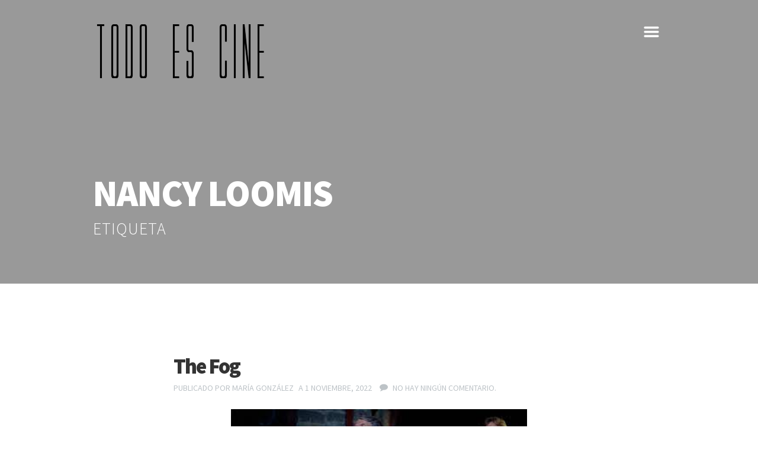

--- FILE ---
content_type: text/html; charset=UTF-8
request_url: https://todoescine.com/tag/nancy-loomis/
body_size: 11135
content:

 

<!doctype html>
<html lang="es" prefix="og: http://ogp.me/ns#" class="responsive_768 responsive_480">
	<head>
		<!-- SEO -->
<meta name="author" content="Redacción todoescine.com" />
<meta name="description" content="Todo Es Cine es un proyecto integral dedicado al análisis, estudio y referencia del mundo del cinema desde todas sus perspectivas. Nacido en 2006 con otro nombre pero mismo espíritu,  se ha convertido en un medio de referencia seguido por miles de lectores provenientes de todo el mundo, que acuden a nosotros para formarse e informarse sobre cuanto acontece en el séptimo arte." />
<meta name="keywords" content="todo es cine séptimo arte entrevistas mecedora perfil niños cinema película artículo revista crítica novedades estrenos" />
<!-- Open Graph -->
<meta name="og:locale" content="es" />
<meta name="og:url" content="https://todoescine.com/the-fog/" />
<meta name="og:site_name" content="Todo es cine" />
<meta name="og:image" content="https://todoescine.com/wp-content/uploads/2014/06/logo1.png" />
<meta name="og:title" content="The Fog" />
<meta name="og:description" content="Todo Es Cine es un proyecto integral dedicado al análisis, estudio y referencia del mundo del cinema desde todas sus perspectivas. Nacido en 2006 con otro nombre pero mismo espíritu,  se ha convertido en un medio de referencia seguido por miles de lectores provenientes de todo el mundo, que acuden a nosotros para formarse e informarse sobre cuanto acontece en el séptimo arte." />
<meta name="og:type" content="website" />
<meta name="viewport" content="width=device-width, initial-scale=1.0, maximum-scale=1.0" />
<!-- v: 1.0.9 --><meta charset="UTF-8"><meta http-equiv="X-UA-Compatible" content="IE=edge,chrome=1">
		<title>Todo es cine</title>

		<meta name='robots' content='max-image-preview:large' />
<link rel="alternate" type="application/rss+xml" title="Todo es cine &raquo; Etiqueta Nancy Loomis del feed" href="https://todoescine.com/tag/nancy-loomis/feed/" />
<style id='wp-img-auto-sizes-contain-inline-css' type='text/css'>
img:is([sizes=auto i],[sizes^="auto," i]){contain-intrinsic-size:3000px 1500px}
/*# sourceURL=wp-img-auto-sizes-contain-inline-css */
</style>
<link rel='stylesheet' id='thb_resources-css' href='https://todoescine.com/wp-content/themes/bigfoot/css/resources.css?ver=6.9' type='text/css' media='all' />
<link rel='stylesheet' id='mediaelementplayer-css' href='https://todoescine.com/wp-content/themes/bigfoot/framework/assets/frontend/css/mediaelementplayer.css?ver=6.9' type='text/css' media='all' />
<link rel='stylesheet' id='mediaelementplayer-skin-css' href='https://todoescine.com/wp-content/themes/bigfoot/css/mediaelementplayer-skin.css?ver=6.9' type='text/css' media='all' />
<link rel='stylesheet' id='flexslider-css' href='https://todoescine.com/wp-content/themes/bigfoot/framework/assets/frontend/css/flexslider.css?ver=6.9' type='text/css' media='all' />
<link rel='stylesheet' id='thb_layout-css' href='https://todoescine.com/wp-content/themes/bigfoot/css/layout.css?ver=6.9' type='text/css' media='all' />
<link rel='stylesheet' id='thb_uncompressed_5-css' href='https://todoescine.com/wp-content/themes/bigfoot/config/modules/core/lightbox/submodules/magnific-popup/css/magnific-popup.css?ver=6.9' type='text/css' media='all' />
<link rel='stylesheet' id='thb_uncompressed_7-css' href='https://todoescine.com/wp-content/themes/bigfoot/framework/assets/frontend/css/isotope.css?ver=6.9' type='text/css' media='all' />
<link rel='stylesheet' id='thb_uncompressed_8-css' href='https://todoescine.com/wp-content/themes/bigfoot/style.css?ver=6.9' type='text/css' media='all' />
<style id='wp-emoji-styles-inline-css' type='text/css'>

	img.wp-smiley, img.emoji {
		display: inline !important;
		border: none !important;
		box-shadow: none !important;
		height: 1em !important;
		width: 1em !important;
		margin: 0 0.07em !important;
		vertical-align: -0.1em !important;
		background: none !important;
		padding: 0 !important;
	}
/*# sourceURL=wp-emoji-styles-inline-css */
</style>
<style id='wp-block-library-inline-css' type='text/css'>
:root{--wp-block-synced-color:#7a00df;--wp-block-synced-color--rgb:122,0,223;--wp-bound-block-color:var(--wp-block-synced-color);--wp-editor-canvas-background:#ddd;--wp-admin-theme-color:#007cba;--wp-admin-theme-color--rgb:0,124,186;--wp-admin-theme-color-darker-10:#006ba1;--wp-admin-theme-color-darker-10--rgb:0,107,160.5;--wp-admin-theme-color-darker-20:#005a87;--wp-admin-theme-color-darker-20--rgb:0,90,135;--wp-admin-border-width-focus:2px}@media (min-resolution:192dpi){:root{--wp-admin-border-width-focus:1.5px}}.wp-element-button{cursor:pointer}:root .has-very-light-gray-background-color{background-color:#eee}:root .has-very-dark-gray-background-color{background-color:#313131}:root .has-very-light-gray-color{color:#eee}:root .has-very-dark-gray-color{color:#313131}:root .has-vivid-green-cyan-to-vivid-cyan-blue-gradient-background{background:linear-gradient(135deg,#00d084,#0693e3)}:root .has-purple-crush-gradient-background{background:linear-gradient(135deg,#34e2e4,#4721fb 50%,#ab1dfe)}:root .has-hazy-dawn-gradient-background{background:linear-gradient(135deg,#faaca8,#dad0ec)}:root .has-subdued-olive-gradient-background{background:linear-gradient(135deg,#fafae1,#67a671)}:root .has-atomic-cream-gradient-background{background:linear-gradient(135deg,#fdd79a,#004a59)}:root .has-nightshade-gradient-background{background:linear-gradient(135deg,#330968,#31cdcf)}:root .has-midnight-gradient-background{background:linear-gradient(135deg,#020381,#2874fc)}:root{--wp--preset--font-size--normal:16px;--wp--preset--font-size--huge:42px}.has-regular-font-size{font-size:1em}.has-larger-font-size{font-size:2.625em}.has-normal-font-size{font-size:var(--wp--preset--font-size--normal)}.has-huge-font-size{font-size:var(--wp--preset--font-size--huge)}.has-text-align-center{text-align:center}.has-text-align-left{text-align:left}.has-text-align-right{text-align:right}.has-fit-text{white-space:nowrap!important}#end-resizable-editor-section{display:none}.aligncenter{clear:both}.items-justified-left{justify-content:flex-start}.items-justified-center{justify-content:center}.items-justified-right{justify-content:flex-end}.items-justified-space-between{justify-content:space-between}.screen-reader-text{border:0;clip-path:inset(50%);height:1px;margin:-1px;overflow:hidden;padding:0;position:absolute;width:1px;word-wrap:normal!important}.screen-reader-text:focus{background-color:#ddd;clip-path:none;color:#444;display:block;font-size:1em;height:auto;left:5px;line-height:normal;padding:15px 23px 14px;text-decoration:none;top:5px;width:auto;z-index:100000}html :where(.has-border-color){border-style:solid}html :where([style*=border-top-color]){border-top-style:solid}html :where([style*=border-right-color]){border-right-style:solid}html :where([style*=border-bottom-color]){border-bottom-style:solid}html :where([style*=border-left-color]){border-left-style:solid}html :where([style*=border-width]){border-style:solid}html :where([style*=border-top-width]){border-top-style:solid}html :where([style*=border-right-width]){border-right-style:solid}html :where([style*=border-bottom-width]){border-bottom-style:solid}html :where([style*=border-left-width]){border-left-style:solid}html :where(img[class*=wp-image-]){height:auto;max-width:100%}:where(figure){margin:0 0 1em}html :where(.is-position-sticky){--wp-admin--admin-bar--position-offset:var(--wp-admin--admin-bar--height,0px)}@media screen and (max-width:600px){html :where(.is-position-sticky){--wp-admin--admin-bar--position-offset:0px}}

/*# sourceURL=wp-block-library-inline-css */
</style><style id='wp-block-paragraph-inline-css' type='text/css'>
.is-small-text{font-size:.875em}.is-regular-text{font-size:1em}.is-large-text{font-size:2.25em}.is-larger-text{font-size:3em}.has-drop-cap:not(:focus):first-letter{float:left;font-size:8.4em;font-style:normal;font-weight:100;line-height:.68;margin:.05em .1em 0 0;text-transform:uppercase}body.rtl .has-drop-cap:not(:focus):first-letter{float:none;margin-left:.1em}p.has-drop-cap.has-background{overflow:hidden}:root :where(p.has-background){padding:1.25em 2.375em}:where(p.has-text-color:not(.has-link-color)) a{color:inherit}p.has-text-align-left[style*="writing-mode:vertical-lr"],p.has-text-align-right[style*="writing-mode:vertical-rl"]{rotate:180deg}
/*# sourceURL=https://todoescine.com/wp-includes/blocks/paragraph/style.min.css */
</style>
<style id='global-styles-inline-css' type='text/css'>
:root{--wp--preset--aspect-ratio--square: 1;--wp--preset--aspect-ratio--4-3: 4/3;--wp--preset--aspect-ratio--3-4: 3/4;--wp--preset--aspect-ratio--3-2: 3/2;--wp--preset--aspect-ratio--2-3: 2/3;--wp--preset--aspect-ratio--16-9: 16/9;--wp--preset--aspect-ratio--9-16: 9/16;--wp--preset--color--black: #000000;--wp--preset--color--cyan-bluish-gray: #abb8c3;--wp--preset--color--white: #ffffff;--wp--preset--color--pale-pink: #f78da7;--wp--preset--color--vivid-red: #cf2e2e;--wp--preset--color--luminous-vivid-orange: #ff6900;--wp--preset--color--luminous-vivid-amber: #fcb900;--wp--preset--color--light-green-cyan: #7bdcb5;--wp--preset--color--vivid-green-cyan: #00d084;--wp--preset--color--pale-cyan-blue: #8ed1fc;--wp--preset--color--vivid-cyan-blue: #0693e3;--wp--preset--color--vivid-purple: #9b51e0;--wp--preset--gradient--vivid-cyan-blue-to-vivid-purple: linear-gradient(135deg,rgb(6,147,227) 0%,rgb(155,81,224) 100%);--wp--preset--gradient--light-green-cyan-to-vivid-green-cyan: linear-gradient(135deg,rgb(122,220,180) 0%,rgb(0,208,130) 100%);--wp--preset--gradient--luminous-vivid-amber-to-luminous-vivid-orange: linear-gradient(135deg,rgb(252,185,0) 0%,rgb(255,105,0) 100%);--wp--preset--gradient--luminous-vivid-orange-to-vivid-red: linear-gradient(135deg,rgb(255,105,0) 0%,rgb(207,46,46) 100%);--wp--preset--gradient--very-light-gray-to-cyan-bluish-gray: linear-gradient(135deg,rgb(238,238,238) 0%,rgb(169,184,195) 100%);--wp--preset--gradient--cool-to-warm-spectrum: linear-gradient(135deg,rgb(74,234,220) 0%,rgb(151,120,209) 20%,rgb(207,42,186) 40%,rgb(238,44,130) 60%,rgb(251,105,98) 80%,rgb(254,248,76) 100%);--wp--preset--gradient--blush-light-purple: linear-gradient(135deg,rgb(255,206,236) 0%,rgb(152,150,240) 100%);--wp--preset--gradient--blush-bordeaux: linear-gradient(135deg,rgb(254,205,165) 0%,rgb(254,45,45) 50%,rgb(107,0,62) 100%);--wp--preset--gradient--luminous-dusk: linear-gradient(135deg,rgb(255,203,112) 0%,rgb(199,81,192) 50%,rgb(65,88,208) 100%);--wp--preset--gradient--pale-ocean: linear-gradient(135deg,rgb(255,245,203) 0%,rgb(182,227,212) 50%,rgb(51,167,181) 100%);--wp--preset--gradient--electric-grass: linear-gradient(135deg,rgb(202,248,128) 0%,rgb(113,206,126) 100%);--wp--preset--gradient--midnight: linear-gradient(135deg,rgb(2,3,129) 0%,rgb(40,116,252) 100%);--wp--preset--font-size--small: 13px;--wp--preset--font-size--medium: 20px;--wp--preset--font-size--large: 36px;--wp--preset--font-size--x-large: 42px;--wp--preset--spacing--20: 0.44rem;--wp--preset--spacing--30: 0.67rem;--wp--preset--spacing--40: 1rem;--wp--preset--spacing--50: 1.5rem;--wp--preset--spacing--60: 2.25rem;--wp--preset--spacing--70: 3.38rem;--wp--preset--spacing--80: 5.06rem;--wp--preset--shadow--natural: 6px 6px 9px rgba(0, 0, 0, 0.2);--wp--preset--shadow--deep: 12px 12px 50px rgba(0, 0, 0, 0.4);--wp--preset--shadow--sharp: 6px 6px 0px rgba(0, 0, 0, 0.2);--wp--preset--shadow--outlined: 6px 6px 0px -3px rgb(255, 255, 255), 6px 6px rgb(0, 0, 0);--wp--preset--shadow--crisp: 6px 6px 0px rgb(0, 0, 0);}:where(.is-layout-flex){gap: 0.5em;}:where(.is-layout-grid){gap: 0.5em;}body .is-layout-flex{display: flex;}.is-layout-flex{flex-wrap: wrap;align-items: center;}.is-layout-flex > :is(*, div){margin: 0;}body .is-layout-grid{display: grid;}.is-layout-grid > :is(*, div){margin: 0;}:where(.wp-block-columns.is-layout-flex){gap: 2em;}:where(.wp-block-columns.is-layout-grid){gap: 2em;}:where(.wp-block-post-template.is-layout-flex){gap: 1.25em;}:where(.wp-block-post-template.is-layout-grid){gap: 1.25em;}.has-black-color{color: var(--wp--preset--color--black) !important;}.has-cyan-bluish-gray-color{color: var(--wp--preset--color--cyan-bluish-gray) !important;}.has-white-color{color: var(--wp--preset--color--white) !important;}.has-pale-pink-color{color: var(--wp--preset--color--pale-pink) !important;}.has-vivid-red-color{color: var(--wp--preset--color--vivid-red) !important;}.has-luminous-vivid-orange-color{color: var(--wp--preset--color--luminous-vivid-orange) !important;}.has-luminous-vivid-amber-color{color: var(--wp--preset--color--luminous-vivid-amber) !important;}.has-light-green-cyan-color{color: var(--wp--preset--color--light-green-cyan) !important;}.has-vivid-green-cyan-color{color: var(--wp--preset--color--vivid-green-cyan) !important;}.has-pale-cyan-blue-color{color: var(--wp--preset--color--pale-cyan-blue) !important;}.has-vivid-cyan-blue-color{color: var(--wp--preset--color--vivid-cyan-blue) !important;}.has-vivid-purple-color{color: var(--wp--preset--color--vivid-purple) !important;}.has-black-background-color{background-color: var(--wp--preset--color--black) !important;}.has-cyan-bluish-gray-background-color{background-color: var(--wp--preset--color--cyan-bluish-gray) !important;}.has-white-background-color{background-color: var(--wp--preset--color--white) !important;}.has-pale-pink-background-color{background-color: var(--wp--preset--color--pale-pink) !important;}.has-vivid-red-background-color{background-color: var(--wp--preset--color--vivid-red) !important;}.has-luminous-vivid-orange-background-color{background-color: var(--wp--preset--color--luminous-vivid-orange) !important;}.has-luminous-vivid-amber-background-color{background-color: var(--wp--preset--color--luminous-vivid-amber) !important;}.has-light-green-cyan-background-color{background-color: var(--wp--preset--color--light-green-cyan) !important;}.has-vivid-green-cyan-background-color{background-color: var(--wp--preset--color--vivid-green-cyan) !important;}.has-pale-cyan-blue-background-color{background-color: var(--wp--preset--color--pale-cyan-blue) !important;}.has-vivid-cyan-blue-background-color{background-color: var(--wp--preset--color--vivid-cyan-blue) !important;}.has-vivid-purple-background-color{background-color: var(--wp--preset--color--vivid-purple) !important;}.has-black-border-color{border-color: var(--wp--preset--color--black) !important;}.has-cyan-bluish-gray-border-color{border-color: var(--wp--preset--color--cyan-bluish-gray) !important;}.has-white-border-color{border-color: var(--wp--preset--color--white) !important;}.has-pale-pink-border-color{border-color: var(--wp--preset--color--pale-pink) !important;}.has-vivid-red-border-color{border-color: var(--wp--preset--color--vivid-red) !important;}.has-luminous-vivid-orange-border-color{border-color: var(--wp--preset--color--luminous-vivid-orange) !important;}.has-luminous-vivid-amber-border-color{border-color: var(--wp--preset--color--luminous-vivid-amber) !important;}.has-light-green-cyan-border-color{border-color: var(--wp--preset--color--light-green-cyan) !important;}.has-vivid-green-cyan-border-color{border-color: var(--wp--preset--color--vivid-green-cyan) !important;}.has-pale-cyan-blue-border-color{border-color: var(--wp--preset--color--pale-cyan-blue) !important;}.has-vivid-cyan-blue-border-color{border-color: var(--wp--preset--color--vivid-cyan-blue) !important;}.has-vivid-purple-border-color{border-color: var(--wp--preset--color--vivid-purple) !important;}.has-vivid-cyan-blue-to-vivid-purple-gradient-background{background: var(--wp--preset--gradient--vivid-cyan-blue-to-vivid-purple) !important;}.has-light-green-cyan-to-vivid-green-cyan-gradient-background{background: var(--wp--preset--gradient--light-green-cyan-to-vivid-green-cyan) !important;}.has-luminous-vivid-amber-to-luminous-vivid-orange-gradient-background{background: var(--wp--preset--gradient--luminous-vivid-amber-to-luminous-vivid-orange) !important;}.has-luminous-vivid-orange-to-vivid-red-gradient-background{background: var(--wp--preset--gradient--luminous-vivid-orange-to-vivid-red) !important;}.has-very-light-gray-to-cyan-bluish-gray-gradient-background{background: var(--wp--preset--gradient--very-light-gray-to-cyan-bluish-gray) !important;}.has-cool-to-warm-spectrum-gradient-background{background: var(--wp--preset--gradient--cool-to-warm-spectrum) !important;}.has-blush-light-purple-gradient-background{background: var(--wp--preset--gradient--blush-light-purple) !important;}.has-blush-bordeaux-gradient-background{background: var(--wp--preset--gradient--blush-bordeaux) !important;}.has-luminous-dusk-gradient-background{background: var(--wp--preset--gradient--luminous-dusk) !important;}.has-pale-ocean-gradient-background{background: var(--wp--preset--gradient--pale-ocean) !important;}.has-electric-grass-gradient-background{background: var(--wp--preset--gradient--electric-grass) !important;}.has-midnight-gradient-background{background: var(--wp--preset--gradient--midnight) !important;}.has-small-font-size{font-size: var(--wp--preset--font-size--small) !important;}.has-medium-font-size{font-size: var(--wp--preset--font-size--medium) !important;}.has-large-font-size{font-size: var(--wp--preset--font-size--large) !important;}.has-x-large-font-size{font-size: var(--wp--preset--font-size--x-large) !important;}
/*# sourceURL=global-styles-inline-css */
</style>

<style id='classic-theme-styles-inline-css' type='text/css'>
/*! This file is auto-generated */
.wp-block-button__link{color:#fff;background-color:#32373c;border-radius:9999px;box-shadow:none;text-decoration:none;padding:calc(.667em + 2px) calc(1.333em + 2px);font-size:1.125em}.wp-block-file__button{background:#32373c;color:#fff;text-decoration:none}
/*# sourceURL=/wp-includes/css/classic-themes.min.css */
</style>
<script type="text/javascript" id="jquery-core-js-extra">
/* <![CDATA[ */
var thb_system = {"ajax_url":"https://todoescine.com/wp-admin/admin-ajax.php","frontend_js_url":"https://todoescine.com/wp-content/themes/bigfoot/framework/assets/frontend/js"};
//# sourceURL=jquery-core-js-extra
/* ]]> */
</script>
<script type="text/javascript" src="https://todoescine.com/wp-includes/js/jquery/jquery.min.js?ver=3.7.1" id="jquery-core-js"></script>
<script type="text/javascript" src="https://todoescine.com/wp-includes/js/jquery/jquery-migrate.min.js?ver=3.4.1" id="jquery-migrate-js"></script>
<link rel="https://api.w.org/" href="https://todoescine.com/wp-json/" /><link rel="alternate" title="JSON" type="application/json" href="https://todoescine.com/wp-json/wp/v2/tags/10004" /><link rel="EditURI" type="application/rsd+xml" title="RSD" href="https://todoescine.com/xmlrpc.php?rsd" />
<meta name="generator" content="WordPress 6.9" />
<link rel="alternate" href="https://todoescine.com/feed/" type="application/rss+xml" title="Todo es cine RSS Feed" />
<link rel="alternate" href="https://todoescine.com/comments/feed/" type="application/rss+xml" title="Todo es cine Comments Feed" />
<link rel="pingback" href="https://todoescine.com/xmlrpc.php" />
<link rel="Shortcut Icon" href="https://img.todoescine.com/favicon.ico" type="image/x-icon" />
<style type="text/css">.recentcomments a{display:inline !important;padding:0 !important;margin:0 !important;}</style><style type="text/css" id="thb_theme_customization">@import url(https://fonts.googleapis.com/css?family=Source+Sans+Pro:900,700,300,700italic,regular,600|Yanone+Kaffeesatz:300); a:hover,
	form .required,
	.page-template-template-blog-stream-php #content .item .item-header h1 a:hover,
	.page-template-template-blog-stream-php #content .item.format-quote .item-header h1 a:hover, .page-template-template-blog-stream-php #content .item.format-quote .item-header cite a:hover,
	.page-template-template-blog-classic-php #content .item.format-quote .item-header h1 a:hover, .page-template-template-blog-classic-php #content .item.format-quote .item-header cite a:hover, .home.blog #content .item.format-quote .item-header h1 a:hover, .home.blog #content .item.format-quote .item-header cite a:hover,
	#filterlist li.current a,
	.thb-single-work-overlay .thb-single-work-slideshow #thb-slideshow_prev:hover, .thb-single-work-overlay .thb-single-work-slideshow #thb-slideshow_next:hover,
	.thb-single-work-overlay .thb-single-work-content a:hover,
	.flex-direction-nav li a:hover,
	.page-template-template-showcase-php .home-footer-container .thb-social-home a:hover span { color: #999999;  } .home #header, .woocommerce.archive #header,
	#footer-stripe,
	.single-post .thb-audio-wrapper,
	.thb-navigation ul .current,
	#page-links span,
	.page-template-template-showcase-php #thb-home-slides .thb-home-slide .thb-home-slide-overlay,
	.thb-home-slides-picture-overlay,
	.page-template-template-blog-stream-php #content .item,
	#thb-featuredimage-background .thb-featuredimage-background-overlay,
	.thb-tagcloud a, .thb-tagcloud a:hover { background-color: #999999;  } .thb-navigation ul .current,
	#page-links span,
	.thb-tagcloud a,
	#comments li.bypostauthor .comment_leftcol img { border-color: #999999;  } ::-webkit-selection { background-color: #999999;  } ::-moz-selection { background-color: #999999;  } ::selection { background-color: #999999;  } body { background-color: #ffffff;      } .page-template-template-showcase-php .thb-banner h1 { font-family: "Source Sans Pro"; font-size: 92px; line-height: 1.1; letter-spacing: -2pxpx; font-weight: 900; font-style: normal; text-transform: none;  } .page-template-template-showcase-php .thb-banner .thb-paragraph { font-family: "Yanone Kaffeesatz"; font-size: 40px; line-height: 10; letter-spacing: 0px; font-weight: 300; font-style: normal; text-transform: none;  } #logo a { font-family: "Source Sans Pro"; font-size: 34px; line-height: 1; letter-spacing: -1px; font-weight: 900; font-style: normal; text-transform: uppercase; color: #fff;  } .main-navigation div ul > li a { font-family: "Source Sans Pro"; font-size: 16px; line-height: 1; letter-spacing: 0px; font-weight: 700; font-style: normal; text-transform: uppercase;  } #main-nav div ul > li a, #thb-cart-trigger, #nav-trigger { color: #fff;  } #main-nav div ul li ul > li a { font-family: "Source Sans Pro"; font-size: 14px; line-height: 1; letter-spacing: 0px; font-weight: 700; font-style: normal; text-transform: uppercase; color: #333;  } .pageheader h1 { font-family: "Source Sans Pro"; font-size: 62px; line-height: 1.1; letter-spacing: -1px; font-weight: 900; font-style: normal; text-transform: uppercase;  } .pageheader h2 { font-family: "Source Sans Pro"; font-size: 28px; line-height: 1.5; letter-spacing: 1pxpx; font-weight: 300; font-style: normal; text-transform: uppercase;  } body, #content .thb-text, .comment .comment_body { font-family: "Source Sans Pro"; font-size: 18px; line-height: 1.5; letter-spacing: 0px; font-weight: 300; font-style: normal; text-transform: none;  } .thb-text h1, .textwidget h1, .comment_body h1 { font-family: "Source Sans Pro"; font-size: 48px; line-height: 1.1; letter-spacing: -2px; font-weight: 700; font-style: normal; text-transform: none;  } .thb-text h2, .textwidget h2, .comment_body h2 { font-family: "Source Sans Pro"; font-size: 36px; line-height: 1.1; letter-spacing: -1px; font-weight: 700; font-style: normal; text-transform: uppercase;  } .thb-text h3, .textwidget h3, .comment_body h3 { font-family: "Source Sans Pro"; font-size: 30px; line-height: 1.1; letter-spacing: -1px; font-weight: 700; font-style: normal; text-transform: uppercase;  } .thb-text h4, .textwidget h4, .comment_body h4 { font-family: "Source Sans Pro"; font-size: 24px; line-height: 1.1; letter-spacing: 0px; font-weight: 700; font-style: normal; text-transform: none;  } .thb-text h5, .textwidget h5, .comment_body h5 { font-family: "Source Sans Pro"; font-size: 18px; line-height: 1.4; letter-spacing: 0px; font-weight: 700; font-style: normal; text-transform: none;  } .thb-text h6, .textwidget h6, .comment_body h6 { font-family: "Source Sans Pro"; font-size: 16px; line-height: 1.1; letter-spacing: 0px; font-weight: 700; font-style: normal; text-transform: none;  } .home.blog #content .item .item-header h1, .archive #content .item .item-header h1, .page-template-template-blog-classic-php #content .item .item-header h1 { font-family: "Source Sans Pro"; font-size: 36px; line-height: 1.1; letter-spacing: -2px; font-weight: 900; font-style: normal; text-transform: none;  } .home.blog #content .item.format-quote .item-header h1, .archive #content .item.format-quote .item-header h1, .page-template-template-blog-classic-php #content .item.format-quote .item-header h1 { font-family: "Source Sans Pro"; font-size: 36px; line-height: 1.1; letter-spacing: 0px; font-weight: 700; font-style: italic; text-transform: none;  } .home.blog #content .item .item-content, .archive #content .item .item-content, .page-template-template-blog-classic-php #content .item .item-content { font-family: "Source Sans Pro"; font-size: 16px; line-height: 1.5; letter-spacing: 0px; font-weight: 300; font-style: normal; text-transform: none;  } .home.blog #content .item.format-quote .item-header cite, .archive #content .item.format-quote .item-header cite, .page-template-template-blog-classic-php #content .item.format-quote .item-header cite, .home.blog #content .item .item-header .item-footer, .archive #content .item .item-header .item-footer, .page-template-template-blog-classic-php #content .item .item-header .item-footer { font-family: "Source Sans Pro"; font-size: 14px; line-height: 1.7; letter-spacing: 0px; font-weight: normal; font-style: normal; text-transform: uppercase;  } .page-template-template-blog-stream-php #content .item .item-header h1 a { font-family: "Source Sans Pro"; font-size: 22px; line-height: 1.1; letter-spacing: -1px; font-weight: 900; font-style: normal; text-transform: none;  } .page-template-template-blog-stream-php #content .item.format-quote .item-wrapper .item-header h1 a { font-family: "Source Sans Pro"; font-size: 22px; line-height: 1.1; letter-spacing: 0px; font-weight: 700; font-style: italic; text-transform: none;  } .page-template-template-blog-stream-php #content .item .text { font-family: "Yanone Kaffeesatz"; font-size: 16px; line-height: 1.5; letter-spacing: 0px; font-weight: 300; font-style: normal; text-transform: none;  } .page-template-template-blog-stream-php #content .item.format-quote .item-header cite, .page-template-template-blog-stream-php #content .item.format-link .linkurl, .page-template-template-blog-stream-php #content .item .item-header .pubdate { font-family: "Source Sans Pro"; font-size: 14px; line-height: 1.1; letter-spacing: 0px; font-weight: normal; font-style: normal; text-transform: uppercase;  } .page-template-template-portfolio-php .item .data h1 { font-family: "Source Sans Pro"; font-size: 18px; line-height: 1.1; letter-spacing: -1px; font-weight: 900; font-style: normal; text-transform: none;  } .page-template-template-portfolio-php .item .data h2 { font-family: "Source Sans Pro"; font-size: 14px; line-height: 1.1; letter-spacing: 0px; font-weight: normal; font-style: normal; text-transform: uppercase;  } .thb-single-work-overlay .thb-single-work-title { font-family: "Source Sans Pro"; font-size: 24px; line-height: 1.1; letter-spacing: -1px; font-weight: 900; font-style: normal; text-transform: uppercase;  } .widget .widgettitle { font-family: "Source Sans Pro"; font-size: 20px; line-height: 1.5; letter-spacing: 0px; font-weight: 900; font-style: normal; text-transform: uppercase;  } #thb-sidebar-main .thb-shortcode .list .item .item-title h1 { font-family: "Source Sans Pro"; font-size: 16px; line-height: 1.1; letter-spacing: 0px; font-weight: 600; font-style: normal; text-transform: none;  } .sidebar .widget { font-family: "Source Sans Pro"; font-size: 16px; line-height: 1.5; letter-spacing: 0px; font-weight: 300; font-style: normal; text-transform: none;  } #footer { background-color: #2e3339;  } #page-footer .widget .widgettitle { font-family: "Source Sans Pro"; font-size: 20px; line-height: 1.5; letter-spacing: 0px; font-weight: 900; font-style: normal; text-transform: uppercase;  } #page-footer .thb-shortcode .list .item .item-title h1 { font-family: "Source Sans Pro"; font-size: 16px; line-height: 1.25; letter-spacing: 0px; font-weight: 600; font-style: normal; text-transform: none;  } #page-footer .sidebar .widget { font-family: "Source Sans Pro"; font-size: 16px; line-height: 1.5; letter-spacing: 0px; font-weight: 300; font-style: normal; text-transform: none;  } #footerlogo { font-family: "Source Sans Pro"; font-size: 14px; line-height: 1; letter-spacing: 0px; font-weight: 700; font-style: normal; text-transform: none;  } #footerlogo, .gotop { color: #ccc;  } #footerlogo:hover, .gotop:hover { color: #fff;  } #copyright { font-family: "Source Sans Pro"; font-size: 14px; line-height: 1; letter-spacing: 0px; font-weight: normal; font-style: normal; text-transform: none; color: #999;  } .thb-overlay {background: #999999;background: rgba(153,153,153, .6);}@media screen and (max-width: 767px) {.responsive_480 .nav-wrapper{background: #777;}}</style>	</head>
	<body class="archive tag tag-nancy-loomis tag-10004 wp-theme-bigfoot logo-left pageheader-layout-  thb-desktop">

		
		<div id="page">

			
			<header id="header">
				
				<div class="header-container">

					<div class="wrapper">
												<h1 id="logo">
							<a href="https://todoescine.com" title="Todo es cine">
																	<img src="https://todoescine.com/wp-content/uploads/2014/06/logo1.png" alt="">
															</a>
						</h1>

						
						<a href="#" id="nav-trigger">m</a>

						<div class="nav-wrapper">
							<nav id="main-nav" class="main-navigation primary">
								
								<div class="menu-menu-1-container"><ul id="menu-menu-1" class="menu"><li id="menu-item-3439" class="menu-item menu-item-type-custom menu-item-object-custom menu-item-has-children menu-item-3439"><a>Nuestras secciones</a>
<ul class="sub-menu">
	<li id="menu-item-3658" class="menu-item menu-item-type-taxonomy menu-item-object-category menu-item-3658"><a href="https://todoescine.com/category/la-mecedora/">La mecedora</a></li>
	<li id="menu-item-3656" class="menu-item menu-item-type-taxonomy menu-item-object-category menu-item-3656"><a href="https://todoescine.com/category/estrenos/">Estrenos</a></li>
	<li id="menu-item-3655" class="menu-item menu-item-type-taxonomy menu-item-object-category menu-item-3655"><a href="https://todoescine.com/category/entrevistas/">Entrevistas</a></li>
	<li id="menu-item-3651" class="menu-item menu-item-type-taxonomy menu-item-object-category menu-item-3651"><a href="https://todoescine.com/category/canes-al-cine/">Canes al cine</a></li>
	<li id="menu-item-3654" class="menu-item menu-item-type-taxonomy menu-item-object-category menu-item-3654"><a href="https://todoescine.com/category/directors-cut/">Director&#8217;s cut</a></li>
	<li id="menu-item-3652" class="menu-item menu-item-type-taxonomy menu-item-object-category menu-item-3652"><a href="https://todoescine.com/category/cine-clasico/">Cine clásico</a></li>
	<li id="menu-item-3650" class="menu-item menu-item-type-taxonomy menu-item-object-category menu-item-3650"><a href="https://todoescine.com/category/a-la-luz-de/">Banda Sonora: A la luz de&#8230;</a></li>
	<li id="menu-item-3660" class="menu-item menu-item-type-taxonomy menu-item-object-category menu-item-3660"><a href="https://todoescine.com/category/pequena-butaca/">Pequeña butaca</a></li>
	<li id="menu-item-3653" class="menu-item menu-item-type-taxonomy menu-item-object-category menu-item-3653"><a href="https://todoescine.com/category/cine-independiente/">Cine independiente</a></li>
	<li id="menu-item-3659" class="menu-item menu-item-type-taxonomy menu-item-object-category menu-item-3659"><a href="https://todoescine.com/category/mery-weather/">Mery Weather</a></li>
	<li id="menu-item-3664" class="menu-item menu-item-type-taxonomy menu-item-object-category menu-item-3664"><a href="https://todoescine.com/category/vision-original/">Visión original</a></li>
</ul>
</li>
<li id="menu-item-3412" class="menu-item menu-item-type-post_type menu-item-object-page menu-item-3412"><a href="https://todoescine.com/buscar-un-articulo/">Buscar un artículo</a></li>
<li id="menu-item-3457" class="menu-item menu-item-type-custom menu-item-object-custom menu-item-3457"><a href="http://www.bubok.es/libros/171318/todos-al-cine-ya-sabes-donde-encontrarnos">Nuestros libros</a></li>
<li id="menu-item-3451" class="menu-item menu-item-type-post_type menu-item-object-page menu-item-3451"><a href="https://todoescine.com/acerca-de-nosotros/">Acerca de nosotros</a></li>
</ul></div>
															</nav>

							<nav id="mobile-nav" class="main-navigation primary">
								
								<div class="menu-menu-1-container"><ul id="menu-menu-2" class="menu"><li class="menu-item menu-item-type-custom menu-item-object-custom menu-item-has-children menu-item-3439"><a>Nuestras secciones</a>
<ul class="sub-menu">
	<li class="menu-item menu-item-type-taxonomy menu-item-object-category menu-item-3658"><a href="https://todoescine.com/category/la-mecedora/">La mecedora</a></li>
	<li class="menu-item menu-item-type-taxonomy menu-item-object-category menu-item-3656"><a href="https://todoescine.com/category/estrenos/">Estrenos</a></li>
	<li class="menu-item menu-item-type-taxonomy menu-item-object-category menu-item-3655"><a href="https://todoescine.com/category/entrevistas/">Entrevistas</a></li>
	<li class="menu-item menu-item-type-taxonomy menu-item-object-category menu-item-3651"><a href="https://todoescine.com/category/canes-al-cine/">Canes al cine</a></li>
	<li class="menu-item menu-item-type-taxonomy menu-item-object-category menu-item-3654"><a href="https://todoescine.com/category/directors-cut/">Director&#8217;s cut</a></li>
	<li class="menu-item menu-item-type-taxonomy menu-item-object-category menu-item-3652"><a href="https://todoescine.com/category/cine-clasico/">Cine clásico</a></li>
	<li class="menu-item menu-item-type-taxonomy menu-item-object-category menu-item-3650"><a href="https://todoescine.com/category/a-la-luz-de/">Banda Sonora: A la luz de&#8230;</a></li>
	<li class="menu-item menu-item-type-taxonomy menu-item-object-category menu-item-3660"><a href="https://todoescine.com/category/pequena-butaca/">Pequeña butaca</a></li>
	<li class="menu-item menu-item-type-taxonomy menu-item-object-category menu-item-3653"><a href="https://todoescine.com/category/cine-independiente/">Cine independiente</a></li>
	<li class="menu-item menu-item-type-taxonomy menu-item-object-category menu-item-3659"><a href="https://todoescine.com/category/mery-weather/">Mery Weather</a></li>
	<li class="menu-item menu-item-type-taxonomy menu-item-object-category menu-item-3664"><a href="https://todoescine.com/category/vision-original/">Visión original</a></li>
</ul>
</li>
<li class="menu-item menu-item-type-post_type menu-item-object-page menu-item-3412"><a href="https://todoescine.com/buscar-un-articulo/">Buscar un artículo</a></li>
<li class="menu-item menu-item-type-custom menu-item-object-custom menu-item-3457"><a href="http://www.bubok.es/libros/171318/todos-al-cine-ya-sabes-donde-encontrarnos">Nuestros libros</a></li>
<li class="menu-item menu-item-type-post_type menu-item-object-page menu-item-3451"><a href="https://todoescine.com/acerca-de-nosotros/">Acerca de nosotros</a></li>
</ul></div>
															</nav>
						</div>
											</div>
				</div>

				<div class="wrapper">		<!-- Page header -->
		<header class="pageheader">
			<h1>Nancy Loomis</h1>
			<h2>Etiqueta</h2>
		</header><!-- /.pageheader -->

			</div><!-- /.wrapper -->

		<div id="thb-featuredimage-background">
	
	<div class="thb-featuredimage-background-overlay"></div>
</div>

<style type="text/css">
		#thb-featuredimage-background .thb-featuredimage-background-overlay {
		
		opacity: 1;
		-khtml-opacity: 1;
		-moz-opacity: 1;
		filter: alpha(opacity=100);
		-ms-filter: "progid:DXImageTransform.Microsoft.Alpha(Opacity=100)";


	}
</style>

<script type="text/javascript">
	document.addEventListener('DOMContentLoaded', function() {
		jQuery(".thb-featuredimage-background-container")
			.thb_stretcher({
				adapt: false
			});
	}, false);
</script>
	</header><!-- /#header -->

<section id="page-content">
	
	<div class="wrapper">

				
			<section id="content">
					

<article id="post-12585" class="item list post-12585 post type-post status-publish format-standard has-post-thumbnail hentry category-cine-terror category-mery-weather tag-adrienne-barbeau tag-charles-cyphers tag-dean-cundey tag-debra-hill tag-hal-holbrook tag-halloween tag-jamie-lee-curtis tag-janet-leigh tag-john-carpenter tag-john-houseman tag-maria-gonzalez tag-miedo tag-nancy-loomis tag-terror tag-todoescine tag-tom-atkins tag-ty-mitchell">

	
	
<header class="item-header w-featured-image">
	<h1>
		<a href="https://todoescine.com/the-fog/" rel="permalink">The Fog</a>
	</h1>
	<footer class="item-footer">
		<span class="author">Publicado por <a href="https://todoescine.com/author/mgonzalez/" title="Entradas de María González" rel="author">María González</a></span>
		<span class="pubdate">a 1 noviembre, 2022</span>
		<span class="comments" data-icon="i">
			<a href="https://todoescine.com/the-fog/#respond">
				No hay ningún comentario.			</a>
		</span>
	</footer>
</header>

	<a href="https://todoescine.com/the-fog/" title="The Fog" class="item-thumb" style="margin-left:auto; margin-right:auto">
		<span class="thb-overlay"></span>
		<img src="https://todoescine.com/wp-content/uploads/2022/11/the-fog-1.jpeg" alt="">
	</a>

<div class="item-content">
			<div class="text">
			<p>Octubre habitualmente era el mes que exclusivamente se dedicaba al terror pero el sentimiento a que algo horrible suceda se ha convertido en una constante en nuestras vidas. Pese a todo, Halloween ya está aquí y como buena fiesta que es hay que celebrarla a su tradicional manera: pasando miedo del que nos gusta, ese [&hellip;]</p>
		</div>
	
	<a class="readmore" href="https://todoescine.com/the-fog/">Leer más</a>
</div>

	
</article>



	


				</section>
	
		
				</div><!-- /.wrapper -->
							</section><!-- /#content -->
			
			
			<section id="footer">
				<div class="wrapper">

					
					
					<div id="bottom-footer" class="w-page-footer">
						<p id="copyright">
							<a id="footerlogo" href="https://todoescine.com/" title="Todo es cine" rel="home">Todo es cine</a>
														<span> &mdash; Todos los derechos reservados. TodoEsCine.com 2021</span>
													</p>
						<a href="#" data-icon="u" class="gotop"></a>
					</div>
				</div>
			</section>

		</div><!-- /#page -->

		
				<script type="speculationrules">
{"prefetch":[{"source":"document","where":{"and":[{"href_matches":"/*"},{"not":{"href_matches":["/wp-*.php","/wp-admin/*","/wp-content/uploads/*","/wp-content/*","/wp-content/plugins/*","/wp-content/themes/bigfoot/*","/*\\?(.+)"]}},{"not":{"selector_matches":"a[rel~=\"nofollow\"]"}},{"not":{"selector_matches":".no-prefetch, .no-prefetch a"}}]},"eagerness":"conservative"}]}
</script>
<script type="text/javascript" src="https://todoescine.com/wp-content/themes/bigfoot/framework/assets/frontend/js/thb.toolkit.js?ver=6.9" id="thb_toolkit-js"></script>
<script type="text/javascript" src="https://todoescine.com/wp-content/themes/bigfoot/framework/assets/frontend/js/frontend.js?ver=6.9" id="thb_footer_uncompressed_script_1-js"></script>
<script type="text/javascript" src="https://todoescine.com/wp-content/themes/bigfoot/framework/assets/frontend/js/jquery.easing.1.3.js?ver=6.9" id="thb_footer_uncompressed_script_2-js"></script>
<script type="text/javascript" src="https://todoescine.com/wp-content/themes/bigfoot/framework/assets/frontend/js/jquery.flexslider-min.js?ver=6.9" id="thb_footer_uncompressed_script_3-js"></script>
<script type="text/javascript" src="https://todoescine.com/wp-content/themes/bigfoot/framework/assets/frontend/js/mediaelement-and-player.min.js?ver=6.9" id="thb_footer_uncompressed_script_4-js"></script>
<script type="text/javascript" src="https://todoescine.com/wp-content/themes/bigfoot/framework/assets/frontend/js/froogaloop.min.js?ver=6.9" id="thb_footer_uncompressed_script_5-js"></script>
<script type="text/javascript" src="https://todoescine.com/wp-content/themes/bigfoot/js/tinynav.js?ver=6.9" id="thb_footer_uncompressed_script_6-js"></script>
<script type="text/javascript" src="https://todoescine.com/wp-content/themes/bigfoot/js/jquery.scrollTo-1.4.3.1-min.js?ver=6.9" id="thb_footer_uncompressed_script_7-js"></script>
<script type="text/javascript" src="https://todoescine.com/wp-content/themes/bigfoot/config/modules/core/lightbox/submodules/magnific-popup/js/jquery.magnific-popup.min.js?ver=6.9" id="thb_footer_uncompressed_script_8-js"></script>
<script type="text/javascript" src="https://todoescine.com/wp-content/themes/bigfoot/config/modules/core/lightbox/submodules/magnific-popup/js/thb.lightbox.config_images.js?ver=6.9" id="thb_footer_uncompressed_script_9-js"></script>
<script type="text/javascript" src="https://todoescine.com/wp-content/themes/bigfoot/config/modules/core/lightbox/submodules/magnific-popup/js/thb.lightbox.config_videos.js?ver=6.9" id="thb_footer_uncompressed_script_10-js"></script>
<script type="text/javascript" src="https://todoescine.com/wp-content/themes/bigfoot/config/modules/core/lightbox/submodules/magnific-popup/js/thb.lightbox.js?ver=6.9" id="thb_footer_uncompressed_script_11-js"></script>
<script type="text/javascript" src="https://todoescine.com/wp-content/themes/bigfoot/js/theme.js?ver=6.9" id="thb_footer_uncompressed_script_13-js"></script>
<script type="text/javascript" src="https://todoescine.com/wp-content/themes/bigfoot/js/jquery.cycle2.min.js?ver=6.9" id="thb_footer_uncompressed_script_14-js"></script>
<script type="text/javascript" src="https://todoescine.com/wp-content/themes/bigfoot/framework/assets/frontend/js/jquery.isotope.min.js?ver=6.9" id="thb_footer_uncompressed_script_17-js"></script>
<script type="text/javascript" src="https://todoescine.com/wp-content/themes/bigfoot/config/modules/core/slideshows/submodules/flexslider/js/config.js?ver=6.9" id="thb_footer_uncompressed_script_18-js"></script>
<script type="text/javascript" src="https://todoescine.com/wp-content/themes/bigfoot/config/modules/core/slideshows/submodules/flexslider/js/thb.slideshows_flexslider.js?ver=6.9" id="thb_footer_uncompressed_script_19-js"></script>
<script id="wp-emoji-settings" type="application/json">
{"baseUrl":"https://s.w.org/images/core/emoji/17.0.2/72x72/","ext":".png","svgUrl":"https://s.w.org/images/core/emoji/17.0.2/svg/","svgExt":".svg","source":{"concatemoji":"https://todoescine.com/wp-includes/js/wp-emoji-release.min.js?ver=6.9"}}
</script>
<script type="module">
/* <![CDATA[ */
/*! This file is auto-generated */
const a=JSON.parse(document.getElementById("wp-emoji-settings").textContent),o=(window._wpemojiSettings=a,"wpEmojiSettingsSupports"),s=["flag","emoji"];function i(e){try{var t={supportTests:e,timestamp:(new Date).valueOf()};sessionStorage.setItem(o,JSON.stringify(t))}catch(e){}}function c(e,t,n){e.clearRect(0,0,e.canvas.width,e.canvas.height),e.fillText(t,0,0);t=new Uint32Array(e.getImageData(0,0,e.canvas.width,e.canvas.height).data);e.clearRect(0,0,e.canvas.width,e.canvas.height),e.fillText(n,0,0);const a=new Uint32Array(e.getImageData(0,0,e.canvas.width,e.canvas.height).data);return t.every((e,t)=>e===a[t])}function p(e,t){e.clearRect(0,0,e.canvas.width,e.canvas.height),e.fillText(t,0,0);var n=e.getImageData(16,16,1,1);for(let e=0;e<n.data.length;e++)if(0!==n.data[e])return!1;return!0}function u(e,t,n,a){switch(t){case"flag":return n(e,"\ud83c\udff3\ufe0f\u200d\u26a7\ufe0f","\ud83c\udff3\ufe0f\u200b\u26a7\ufe0f")?!1:!n(e,"\ud83c\udde8\ud83c\uddf6","\ud83c\udde8\u200b\ud83c\uddf6")&&!n(e,"\ud83c\udff4\udb40\udc67\udb40\udc62\udb40\udc65\udb40\udc6e\udb40\udc67\udb40\udc7f","\ud83c\udff4\u200b\udb40\udc67\u200b\udb40\udc62\u200b\udb40\udc65\u200b\udb40\udc6e\u200b\udb40\udc67\u200b\udb40\udc7f");case"emoji":return!a(e,"\ud83e\u1fac8")}return!1}function f(e,t,n,a){let r;const o=(r="undefined"!=typeof WorkerGlobalScope&&self instanceof WorkerGlobalScope?new OffscreenCanvas(300,150):document.createElement("canvas")).getContext("2d",{willReadFrequently:!0}),s=(o.textBaseline="top",o.font="600 32px Arial",{});return e.forEach(e=>{s[e]=t(o,e,n,a)}),s}function r(e){var t=document.createElement("script");t.src=e,t.defer=!0,document.head.appendChild(t)}a.supports={everything:!0,everythingExceptFlag:!0},new Promise(t=>{let n=function(){try{var e=JSON.parse(sessionStorage.getItem(o));if("object"==typeof e&&"number"==typeof e.timestamp&&(new Date).valueOf()<e.timestamp+604800&&"object"==typeof e.supportTests)return e.supportTests}catch(e){}return null}();if(!n){if("undefined"!=typeof Worker&&"undefined"!=typeof OffscreenCanvas&&"undefined"!=typeof URL&&URL.createObjectURL&&"undefined"!=typeof Blob)try{var e="postMessage("+f.toString()+"("+[JSON.stringify(s),u.toString(),c.toString(),p.toString()].join(",")+"));",a=new Blob([e],{type:"text/javascript"});const r=new Worker(URL.createObjectURL(a),{name:"wpTestEmojiSupports"});return void(r.onmessage=e=>{i(n=e.data),r.terminate(),t(n)})}catch(e){}i(n=f(s,u,c,p))}t(n)}).then(e=>{for(const n in e)a.supports[n]=e[n],a.supports.everything=a.supports.everything&&a.supports[n],"flag"!==n&&(a.supports.everythingExceptFlag=a.supports.everythingExceptFlag&&a.supports[n]);var t;a.supports.everythingExceptFlag=a.supports.everythingExceptFlag&&!a.supports.flag,a.supports.everything||((t=a.source||{}).concatemoji?r(t.concatemoji):t.wpemoji&&t.twemoji&&(r(t.twemoji),r(t.wpemoji)))});
//# sourceURL=https://todoescine.com/wp-includes/js/wp-emoji-loader.min.js
/* ]]> */
</script>
	</body>
</html>

--- FILE ---
content_type: application/javascript
request_url: https://todoescine.com/wp-content/themes/bigfoot/config/modules/core/lightbox/submodules/magnific-popup/js/thb.lightbox.config_videos.js?ver=6.9
body_size: 180
content:
jQuery.thb.config.set('thb_lightbox', 'videos', {
	elements: 'a[href$=".mov"] , a[href$=".swf"] , a[href*="vimeo.com"] , a[href*="youtube.com/watch"] , a[href*="screenr.com"]'
});

--- FILE ---
content_type: application/javascript
request_url: https://todoescine.com/wp-content/themes/bigfoot/config/modules/core/slideshows/submodules/flexslider/js/config.js?ver=6.9
body_size: 182
content:
jQuery.thb.config.set('flexslider', jQuery.thb.config.defaultKeyName, {
	animation: 'slide',
	animationSpeed: 500,
	slideshowSpeed: 5000,
	controlNav: false,
	directionNav: true
});